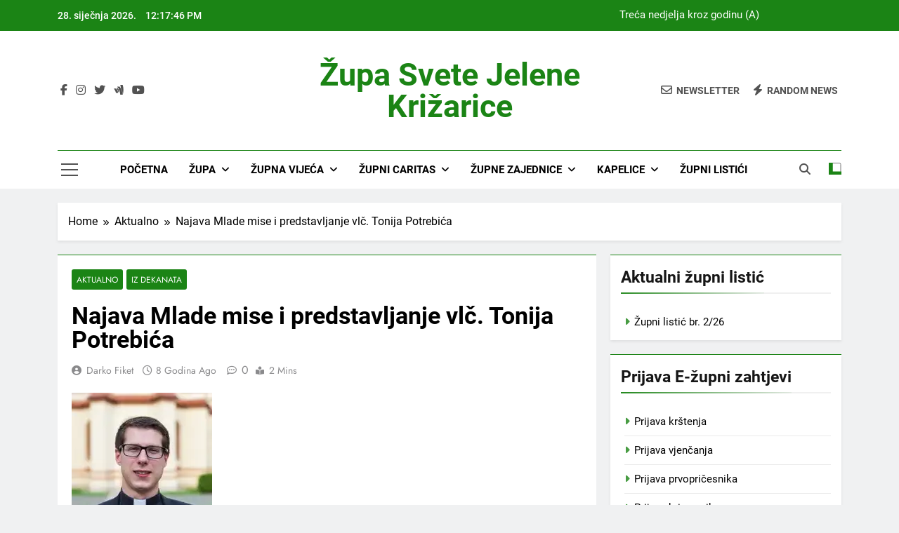

--- FILE ---
content_type: text/html; charset=UTF-8
request_url: https://www.zupa-zabok.org/predstavljanje-mladomisnika-vlc-tonija-potrebica/
body_size: 90309
content:
<!doctype html>
<html lang="hr">
<head>
	<meta charset="UTF-8">
	<meta name="viewport" content="width=device-width, initial-scale=1">
	<link rel="profile" href="https://gmpg.org/xfn/11">
	<title>Najava Mlade mise i predstavljanje vlč. Tonija Potrebića &#8211; Župa svete Jelene Križarice</title>
<meta name='robots' content='max-image-preview:large' />
<link rel="alternate" type="application/rss+xml" title="Župa svete Jelene Križarice &raquo; Kanal" href="https://www.zupa-zabok.org/feed/" />
<link rel="alternate" type="application/rss+xml" title="Župa svete Jelene Križarice &raquo; Kanal komentara" href="https://www.zupa-zabok.org/comments/feed/" />
<link rel="alternate" title="oEmbed (JSON)" type="application/json+oembed" href="https://www.zupa-zabok.org/wp-json/oembed/1.0/embed?url=https%3A%2F%2Fwww.zupa-zabok.org%2Fpredstavljanje-mladomisnika-vlc-tonija-potrebica%2F" />
<link rel="alternate" title="oEmbed (XML)" type="text/xml+oembed" href="https://www.zupa-zabok.org/wp-json/oembed/1.0/embed?url=https%3A%2F%2Fwww.zupa-zabok.org%2Fpredstavljanje-mladomisnika-vlc-tonija-potrebica%2F&#038;format=xml" />
<style id='wp-img-auto-sizes-contain-inline-css'>
img:is([sizes=auto i],[sizes^="auto," i]){contain-intrinsic-size:3000px 1500px}
/*# sourceURL=wp-img-auto-sizes-contain-inline-css */
</style>
<style id='wp-emoji-styles-inline-css'>

	img.wp-smiley, img.emoji {
		display: inline !important;
		border: none !important;
		box-shadow: none !important;
		height: 1em !important;
		width: 1em !important;
		margin: 0 0.07em !important;
		vertical-align: -0.1em !important;
		background: none !important;
		padding: 0 !important;
	}
/*# sourceURL=wp-emoji-styles-inline-css */
</style>
<style id='wp-block-library-inline-css'>
:root{--wp-block-synced-color:#7a00df;--wp-block-synced-color--rgb:122,0,223;--wp-bound-block-color:var(--wp-block-synced-color);--wp-editor-canvas-background:#ddd;--wp-admin-theme-color:#007cba;--wp-admin-theme-color--rgb:0,124,186;--wp-admin-theme-color-darker-10:#006ba1;--wp-admin-theme-color-darker-10--rgb:0,107,160.5;--wp-admin-theme-color-darker-20:#005a87;--wp-admin-theme-color-darker-20--rgb:0,90,135;--wp-admin-border-width-focus:2px}@media (min-resolution:192dpi){:root{--wp-admin-border-width-focus:1.5px}}.wp-element-button{cursor:pointer}:root .has-very-light-gray-background-color{background-color:#eee}:root .has-very-dark-gray-background-color{background-color:#313131}:root .has-very-light-gray-color{color:#eee}:root .has-very-dark-gray-color{color:#313131}:root .has-vivid-green-cyan-to-vivid-cyan-blue-gradient-background{background:linear-gradient(135deg,#00d084,#0693e3)}:root .has-purple-crush-gradient-background{background:linear-gradient(135deg,#34e2e4,#4721fb 50%,#ab1dfe)}:root .has-hazy-dawn-gradient-background{background:linear-gradient(135deg,#faaca8,#dad0ec)}:root .has-subdued-olive-gradient-background{background:linear-gradient(135deg,#fafae1,#67a671)}:root .has-atomic-cream-gradient-background{background:linear-gradient(135deg,#fdd79a,#004a59)}:root .has-nightshade-gradient-background{background:linear-gradient(135deg,#330968,#31cdcf)}:root .has-midnight-gradient-background{background:linear-gradient(135deg,#020381,#2874fc)}:root{--wp--preset--font-size--normal:16px;--wp--preset--font-size--huge:42px}.has-regular-font-size{font-size:1em}.has-larger-font-size{font-size:2.625em}.has-normal-font-size{font-size:var(--wp--preset--font-size--normal)}.has-huge-font-size{font-size:var(--wp--preset--font-size--huge)}.has-text-align-center{text-align:center}.has-text-align-left{text-align:left}.has-text-align-right{text-align:right}.has-fit-text{white-space:nowrap!important}#end-resizable-editor-section{display:none}.aligncenter{clear:both}.items-justified-left{justify-content:flex-start}.items-justified-center{justify-content:center}.items-justified-right{justify-content:flex-end}.items-justified-space-between{justify-content:space-between}.screen-reader-text{border:0;clip-path:inset(50%);height:1px;margin:-1px;overflow:hidden;padding:0;position:absolute;width:1px;word-wrap:normal!important}.screen-reader-text:focus{background-color:#ddd;clip-path:none;color:#444;display:block;font-size:1em;height:auto;left:5px;line-height:normal;padding:15px 23px 14px;text-decoration:none;top:5px;width:auto;z-index:100000}html :where(.has-border-color){border-style:solid}html :where([style*=border-top-color]){border-top-style:solid}html :where([style*=border-right-color]){border-right-style:solid}html :where([style*=border-bottom-color]){border-bottom-style:solid}html :where([style*=border-left-color]){border-left-style:solid}html :where([style*=border-width]){border-style:solid}html :where([style*=border-top-width]){border-top-style:solid}html :where([style*=border-right-width]){border-right-style:solid}html :where([style*=border-bottom-width]){border-bottom-style:solid}html :where([style*=border-left-width]){border-left-style:solid}html :where(img[class*=wp-image-]){height:auto;max-width:100%}:where(figure){margin:0 0 1em}html :where(.is-position-sticky){--wp-admin--admin-bar--position-offset:var(--wp-admin--admin-bar--height,0px)}@media screen and (max-width:600px){html :where(.is-position-sticky){--wp-admin--admin-bar--position-offset:0px}}

/*# sourceURL=wp-block-library-inline-css */
</style><style id='global-styles-inline-css'>
:root{--wp--preset--aspect-ratio--square: 1;--wp--preset--aspect-ratio--4-3: 4/3;--wp--preset--aspect-ratio--3-4: 3/4;--wp--preset--aspect-ratio--3-2: 3/2;--wp--preset--aspect-ratio--2-3: 2/3;--wp--preset--aspect-ratio--16-9: 16/9;--wp--preset--aspect-ratio--9-16: 9/16;--wp--preset--color--black: #000000;--wp--preset--color--cyan-bluish-gray: #abb8c3;--wp--preset--color--white: #ffffff;--wp--preset--color--pale-pink: #f78da7;--wp--preset--color--vivid-red: #cf2e2e;--wp--preset--color--luminous-vivid-orange: #ff6900;--wp--preset--color--luminous-vivid-amber: #fcb900;--wp--preset--color--light-green-cyan: #7bdcb5;--wp--preset--color--vivid-green-cyan: #00d084;--wp--preset--color--pale-cyan-blue: #8ed1fc;--wp--preset--color--vivid-cyan-blue: #0693e3;--wp--preset--color--vivid-purple: #9b51e0;--wp--preset--gradient--vivid-cyan-blue-to-vivid-purple: linear-gradient(135deg,rgb(6,147,227) 0%,rgb(155,81,224) 100%);--wp--preset--gradient--light-green-cyan-to-vivid-green-cyan: linear-gradient(135deg,rgb(122,220,180) 0%,rgb(0,208,130) 100%);--wp--preset--gradient--luminous-vivid-amber-to-luminous-vivid-orange: linear-gradient(135deg,rgb(252,185,0) 0%,rgb(255,105,0) 100%);--wp--preset--gradient--luminous-vivid-orange-to-vivid-red: linear-gradient(135deg,rgb(255,105,0) 0%,rgb(207,46,46) 100%);--wp--preset--gradient--very-light-gray-to-cyan-bluish-gray: linear-gradient(135deg,rgb(238,238,238) 0%,rgb(169,184,195) 100%);--wp--preset--gradient--cool-to-warm-spectrum: linear-gradient(135deg,rgb(74,234,220) 0%,rgb(151,120,209) 20%,rgb(207,42,186) 40%,rgb(238,44,130) 60%,rgb(251,105,98) 80%,rgb(254,248,76) 100%);--wp--preset--gradient--blush-light-purple: linear-gradient(135deg,rgb(255,206,236) 0%,rgb(152,150,240) 100%);--wp--preset--gradient--blush-bordeaux: linear-gradient(135deg,rgb(254,205,165) 0%,rgb(254,45,45) 50%,rgb(107,0,62) 100%);--wp--preset--gradient--luminous-dusk: linear-gradient(135deg,rgb(255,203,112) 0%,rgb(199,81,192) 50%,rgb(65,88,208) 100%);--wp--preset--gradient--pale-ocean: linear-gradient(135deg,rgb(255,245,203) 0%,rgb(182,227,212) 50%,rgb(51,167,181) 100%);--wp--preset--gradient--electric-grass: linear-gradient(135deg,rgb(202,248,128) 0%,rgb(113,206,126) 100%);--wp--preset--gradient--midnight: linear-gradient(135deg,rgb(2,3,129) 0%,rgb(40,116,252) 100%);--wp--preset--font-size--small: 13px;--wp--preset--font-size--medium: 20px;--wp--preset--font-size--large: 36px;--wp--preset--font-size--x-large: 42px;--wp--preset--spacing--20: 0.44rem;--wp--preset--spacing--30: 0.67rem;--wp--preset--spacing--40: 1rem;--wp--preset--spacing--50: 1.5rem;--wp--preset--spacing--60: 2.25rem;--wp--preset--spacing--70: 3.38rem;--wp--preset--spacing--80: 5.06rem;--wp--preset--shadow--natural: 6px 6px 9px rgba(0, 0, 0, 0.2);--wp--preset--shadow--deep: 12px 12px 50px rgba(0, 0, 0, 0.4);--wp--preset--shadow--sharp: 6px 6px 0px rgba(0, 0, 0, 0.2);--wp--preset--shadow--outlined: 6px 6px 0px -3px rgb(255, 255, 255), 6px 6px rgb(0, 0, 0);--wp--preset--shadow--crisp: 6px 6px 0px rgb(0, 0, 0);}:where(.is-layout-flex){gap: 0.5em;}:where(.is-layout-grid){gap: 0.5em;}body .is-layout-flex{display: flex;}.is-layout-flex{flex-wrap: wrap;align-items: center;}.is-layout-flex > :is(*, div){margin: 0;}body .is-layout-grid{display: grid;}.is-layout-grid > :is(*, div){margin: 0;}:where(.wp-block-columns.is-layout-flex){gap: 2em;}:where(.wp-block-columns.is-layout-grid){gap: 2em;}:where(.wp-block-post-template.is-layout-flex){gap: 1.25em;}:where(.wp-block-post-template.is-layout-grid){gap: 1.25em;}.has-black-color{color: var(--wp--preset--color--black) !important;}.has-cyan-bluish-gray-color{color: var(--wp--preset--color--cyan-bluish-gray) !important;}.has-white-color{color: var(--wp--preset--color--white) !important;}.has-pale-pink-color{color: var(--wp--preset--color--pale-pink) !important;}.has-vivid-red-color{color: var(--wp--preset--color--vivid-red) !important;}.has-luminous-vivid-orange-color{color: var(--wp--preset--color--luminous-vivid-orange) !important;}.has-luminous-vivid-amber-color{color: var(--wp--preset--color--luminous-vivid-amber) !important;}.has-light-green-cyan-color{color: var(--wp--preset--color--light-green-cyan) !important;}.has-vivid-green-cyan-color{color: var(--wp--preset--color--vivid-green-cyan) !important;}.has-pale-cyan-blue-color{color: var(--wp--preset--color--pale-cyan-blue) !important;}.has-vivid-cyan-blue-color{color: var(--wp--preset--color--vivid-cyan-blue) !important;}.has-vivid-purple-color{color: var(--wp--preset--color--vivid-purple) !important;}.has-black-background-color{background-color: var(--wp--preset--color--black) !important;}.has-cyan-bluish-gray-background-color{background-color: var(--wp--preset--color--cyan-bluish-gray) !important;}.has-white-background-color{background-color: var(--wp--preset--color--white) !important;}.has-pale-pink-background-color{background-color: var(--wp--preset--color--pale-pink) !important;}.has-vivid-red-background-color{background-color: var(--wp--preset--color--vivid-red) !important;}.has-luminous-vivid-orange-background-color{background-color: var(--wp--preset--color--luminous-vivid-orange) !important;}.has-luminous-vivid-amber-background-color{background-color: var(--wp--preset--color--luminous-vivid-amber) !important;}.has-light-green-cyan-background-color{background-color: var(--wp--preset--color--light-green-cyan) !important;}.has-vivid-green-cyan-background-color{background-color: var(--wp--preset--color--vivid-green-cyan) !important;}.has-pale-cyan-blue-background-color{background-color: var(--wp--preset--color--pale-cyan-blue) !important;}.has-vivid-cyan-blue-background-color{background-color: var(--wp--preset--color--vivid-cyan-blue) !important;}.has-vivid-purple-background-color{background-color: var(--wp--preset--color--vivid-purple) !important;}.has-black-border-color{border-color: var(--wp--preset--color--black) !important;}.has-cyan-bluish-gray-border-color{border-color: var(--wp--preset--color--cyan-bluish-gray) !important;}.has-white-border-color{border-color: var(--wp--preset--color--white) !important;}.has-pale-pink-border-color{border-color: var(--wp--preset--color--pale-pink) !important;}.has-vivid-red-border-color{border-color: var(--wp--preset--color--vivid-red) !important;}.has-luminous-vivid-orange-border-color{border-color: var(--wp--preset--color--luminous-vivid-orange) !important;}.has-luminous-vivid-amber-border-color{border-color: var(--wp--preset--color--luminous-vivid-amber) !important;}.has-light-green-cyan-border-color{border-color: var(--wp--preset--color--light-green-cyan) !important;}.has-vivid-green-cyan-border-color{border-color: var(--wp--preset--color--vivid-green-cyan) !important;}.has-pale-cyan-blue-border-color{border-color: var(--wp--preset--color--pale-cyan-blue) !important;}.has-vivid-cyan-blue-border-color{border-color: var(--wp--preset--color--vivid-cyan-blue) !important;}.has-vivid-purple-border-color{border-color: var(--wp--preset--color--vivid-purple) !important;}.has-vivid-cyan-blue-to-vivid-purple-gradient-background{background: var(--wp--preset--gradient--vivid-cyan-blue-to-vivid-purple) !important;}.has-light-green-cyan-to-vivid-green-cyan-gradient-background{background: var(--wp--preset--gradient--light-green-cyan-to-vivid-green-cyan) !important;}.has-luminous-vivid-amber-to-luminous-vivid-orange-gradient-background{background: var(--wp--preset--gradient--luminous-vivid-amber-to-luminous-vivid-orange) !important;}.has-luminous-vivid-orange-to-vivid-red-gradient-background{background: var(--wp--preset--gradient--luminous-vivid-orange-to-vivid-red) !important;}.has-very-light-gray-to-cyan-bluish-gray-gradient-background{background: var(--wp--preset--gradient--very-light-gray-to-cyan-bluish-gray) !important;}.has-cool-to-warm-spectrum-gradient-background{background: var(--wp--preset--gradient--cool-to-warm-spectrum) !important;}.has-blush-light-purple-gradient-background{background: var(--wp--preset--gradient--blush-light-purple) !important;}.has-blush-bordeaux-gradient-background{background: var(--wp--preset--gradient--blush-bordeaux) !important;}.has-luminous-dusk-gradient-background{background: var(--wp--preset--gradient--luminous-dusk) !important;}.has-pale-ocean-gradient-background{background: var(--wp--preset--gradient--pale-ocean) !important;}.has-electric-grass-gradient-background{background: var(--wp--preset--gradient--electric-grass) !important;}.has-midnight-gradient-background{background: var(--wp--preset--gradient--midnight) !important;}.has-small-font-size{font-size: var(--wp--preset--font-size--small) !important;}.has-medium-font-size{font-size: var(--wp--preset--font-size--medium) !important;}.has-large-font-size{font-size: var(--wp--preset--font-size--large) !important;}.has-x-large-font-size{font-size: var(--wp--preset--font-size--x-large) !important;}
/*# sourceURL=global-styles-inline-css */
</style>

<style id='classic-theme-styles-inline-css'>
/*! This file is auto-generated */
.wp-block-button__link{color:#fff;background-color:#32373c;border-radius:9999px;box-shadow:none;text-decoration:none;padding:calc(.667em + 2px) calc(1.333em + 2px);font-size:1.125em}.wp-block-file__button{background:#32373c;color:#fff;text-decoration:none}
/*# sourceURL=/wp-includes/css/classic-themes.min.css */
</style>
<link rel='stylesheet' id='aps-animate-css-css' href='https://www.zupa-zabok.org/wp-content/plugins/accesspress-social-icons/css/animate.css?ver=1.8.5' media='all' />
<link rel='stylesheet' id='aps-frontend-css-css' href='https://www.zupa-zabok.org/wp-content/plugins/accesspress-social-icons/css/frontend.css?ver=1.8.5' media='all' />
<link rel='stylesheet' id='fontawesome-css' href='https://www.zupa-zabok.org/wp-content/themes/newsmatic/assets/lib/fontawesome/css/all.min.css?ver=5.15.3' media='all' />
<link rel='stylesheet' id='fontawesome-6-css' href='https://www.zupa-zabok.org/wp-content/themes/newsmatic/assets/lib/fontawesome-6/css/all.min.css?ver=6.5.1' media='all' />
<link rel='stylesheet' id='slick-css' href='https://www.zupa-zabok.org/wp-content/themes/newsmatic/assets/lib/slick/slick.css?ver=1.8.1' media='all' />
<link rel='stylesheet' id='newsmatic-typo-fonts-css' href='https://www.zupa-zabok.org/wp-content/fonts/4a89cdf20e3d8cfd892eaecfd66222a5.css' media='all' />
<link rel='stylesheet' id='newsmatic-style-css' href='https://www.zupa-zabok.org/wp-content/themes/newsmatic/style.css?ver=1.3.18' media='all' />
<style id='newsmatic-style-inline-css'>
body.newsmatic_font_typography{ --newsmatic-global-preset-color-1: #64748b;}
 body.newsmatic_font_typography{ --newsmatic-global-preset-color-2: #27272a;}
 body.newsmatic_font_typography{ --newsmatic-global-preset-color-3: #ef4444;}
 body.newsmatic_font_typography{ --newsmatic-global-preset-color-4: #eab308;}
 body.newsmatic_font_typography{ --newsmatic-global-preset-color-5: #84cc16;}
 body.newsmatic_font_typography{ --newsmatic-global-preset-color-6: #22c55e;}
 body.newsmatic_font_typography{ --newsmatic-global-preset-color-7: #06b6d4;}
 body.newsmatic_font_typography{ --newsmatic-global-preset-color-8: #0284c7;}
 body.newsmatic_font_typography{ --newsmatic-global-preset-color-9: #6366f1;}
 body.newsmatic_font_typography{ --newsmatic-global-preset-color-10: #84cc16;}
 body.newsmatic_font_typography{ --newsmatic-global-preset-color-11: #a855f7;}
 body.newsmatic_font_typography{ --newsmatic-global-preset-color-12: #f43f5e;}
 body.newsmatic_font_typography{ --newsmatic-global-preset-gradient-color-1: linear-gradient( 135deg, #485563 10%, #29323c 100%);}
 body.newsmatic_font_typography{ --newsmatic-global-preset-gradient-color-2: linear-gradient( 135deg, #FF512F 10%, #F09819 100%);}
 body.newsmatic_font_typography{ --newsmatic-global-preset-gradient-color-3: linear-gradient( 135deg, #00416A 10%, #E4E5E6 100%);}
 body.newsmatic_font_typography{ --newsmatic-global-preset-gradient-color-4: linear-gradient( 135deg, #CE9FFC 10%, #7367F0 100%);}
 body.newsmatic_font_typography{ --newsmatic-global-preset-gradient-color-5: linear-gradient( 135deg, #90F7EC 10%, #32CCBC 100%);}
 body.newsmatic_font_typography{ --newsmatic-global-preset-gradient-color-6: linear-gradient( 135deg, #81FBB8 10%, #28C76F 100%);}
 body.newsmatic_font_typography{ --newsmatic-global-preset-gradient-color-7: linear-gradient( 135deg, #EB3349 10%, #F45C43 100%);}
 body.newsmatic_font_typography{ --newsmatic-global-preset-gradient-color-8: linear-gradient( 135deg, #FFF720 10%, #3CD500 100%);}
 body.newsmatic_font_typography{ --newsmatic-global-preset-gradient-color-9: linear-gradient( 135deg, #FF96F9 10%, #C32BAC 100%);}
 body.newsmatic_font_typography{ --newsmatic-global-preset-gradient-color-10: linear-gradient( 135deg, #69FF97 10%, #00E4FF 100%);}
 body.newsmatic_font_typography{ --newsmatic-global-preset-gradient-color-11: linear-gradient( 135deg, #3C8CE7 10%, #00EAFF 100%);}
 body.newsmatic_font_typography{ --newsmatic-global-preset-gradient-color-12: linear-gradient( 135deg, #FF7AF5 10%, #513162 100%);}
 body.newsmatic_font_typography{ --theme-block-top-border-color: #1b8415;}
.newsmatic_font_typography { --header-padding: 35px;} .newsmatic_font_typography { --header-padding-tablet: 30px;} .newsmatic_font_typography { --header-padding-smartphone: 30px;}.newsmatic_main_body .site-header.layout--default .top-header{ background: #1b8415}.newsmatic_font_typography .header-custom-button{ background: linear-gradient(135deg,rgb(178,7,29) 0%,rgb(1,1,1) 100%)}.newsmatic_font_typography .header-custom-button:hover{ background: #b2071d}.newsmatic_font_typography { --site-title-family : Roboto; }
.newsmatic_font_typography { --site-title-weight : 700; }
.newsmatic_font_typography { --site-title-texttransform : capitalize; }
.newsmatic_font_typography { --site-title-textdecoration : none; }
.newsmatic_font_typography { --site-title-size : 45px; }
.newsmatic_font_typography { --site-title-size-tab : 43px; }
.newsmatic_font_typography { --site-title-size-mobile : 40px; }
.newsmatic_font_typography { --site-title-lineheight : 45px; }
.newsmatic_font_typography { --site-title-lineheight-tab : 42px; }
.newsmatic_font_typography { --site-title-lineheight-mobile : 40px; }
.newsmatic_font_typography { --site-title-letterspacing : 0px; }
.newsmatic_font_typography { --site-title-letterspacing-tab : 0px; }
.newsmatic_font_typography { --site-title-letterspacing-mobile : 0px; }
.newsmatic_font_typography { --site-tagline-family : Roboto; }
.newsmatic_font_typography { --site-tagline-weight : 400; }
.newsmatic_font_typography { --site-tagline-texttransform : capitalize; }
.newsmatic_font_typography { --site-tagline-textdecoration : none; }
.newsmatic_font_typography { --site-tagline-size : 16px; }
.newsmatic_font_typography { --site-tagline-size-tab : 16px; }
.newsmatic_font_typography { --site-tagline-size-mobile : 16px; }
.newsmatic_font_typography { --site-tagline-lineheight : 26px; }
.newsmatic_font_typography { --site-tagline-lineheight-tab : 26px; }
.newsmatic_font_typography { --site-tagline-lineheight-mobile : 16px; }
.newsmatic_font_typography { --site-tagline-letterspacing : 0px; }
.newsmatic_font_typography { --site-tagline-letterspacing-tab : 0px; }
.newsmatic_font_typography { --site-tagline-letterspacing-mobile : 0px; }
body .site-branding img.custom-logo{ width: 230px; }@media(max-width: 940px) { body .site-branding img.custom-logo{ width: 200px; } }
@media(max-width: 610px) { body .site-branding img.custom-logo{ width: 200px; } }
.newsmatic_font_typography  { --sidebar-toggle-color: #525252;}.newsmatic_font_typography  { --sidebar-toggle-color-hover : #1B8415; }.newsmatic_font_typography  { --search-color: #525252;}.newsmatic_font_typography  { --search-color-hover : #1B8415; }.newsmatic_main_body { --site-bk-color: #F0F1F2}.newsmatic_font_typography  { --move-to-top-background-color: #1B8415;}.newsmatic_font_typography  { --move-to-top-background-color-hover : #1B8415; }.newsmatic_font_typography  { --move-to-top-color: #fff;}.newsmatic_font_typography  { --move-to-top-color-hover : #fff; }@media(max-width: 610px) { .ads-banner{ display : block;} }@media(max-width: 610px) { body #newsmatic-scroll-to-top.show{ display : none;} }body .site-header.layout--default .menu-section .row{ border-top: 1px solid #1B8415;}body .site-footer.dark_bk{ border-top: 5px solid #1B8415;}.newsmatic_font_typography  { --custom-btn-color: #ffffff;}.newsmatic_font_typography  { --custom-btn-color-hover : #ffffff; } body.newsmatic_main_body{ --theme-color-red: #1B8415;} body.newsmatic_dark_mode{ --theme-color-red: #1B8415;}body .post-categories .cat-item.cat-1 { background-color : #1B8415} body .newsmatic-category-no-bk .post-categories .cat-item.cat-1 a  { color : #1B8415} body.single .post-categories .cat-item.cat-1 { background-color : #1B8415} body .post-categories .cat-item.cat-31 { background-color : #1B8415} body .newsmatic-category-no-bk .post-categories .cat-item.cat-31 a  { color : #1B8415} body.single .post-categories .cat-item.cat-31 { background-color : #1B8415} body .post-categories .cat-item.cat-24 { background-color : #1B8415} body .newsmatic-category-no-bk .post-categories .cat-item.cat-24 a  { color : #1B8415} body.single .post-categories .cat-item.cat-24 { background-color : #1B8415} body .post-categories .cat-item.cat-38 { background-color : #1B8415} body .newsmatic-category-no-bk .post-categories .cat-item.cat-38 a  { color : #1B8415} body.single .post-categories .cat-item.cat-38 { background-color : #1B8415} body .post-categories .cat-item.cat-939 { background-color : #1B8415} body .newsmatic-category-no-bk .post-categories .cat-item.cat-939 a  { color : #1B8415} body.single .post-categories .cat-item.cat-939 { background-color : #1B8415}  #main-banner-section .main-banner-slider figure.post-thumb { border-radius: 0px; } #main-banner-section .main-banner-slider .post-element{ border-radius: 0px;}
 @media (max-width: 769px){ #main-banner-section .main-banner-slider figure.post-thumb { border-radius: 0px; } #main-banner-section .main-banner-slider .post-element { border-radius: 0px; } }
 @media (max-width: 548px){ #main-banner-section .main-banner-slider figure.post-thumb  { border-radius: 0px; } #main-banner-section .main-banner-slider .post-element { border-radius: 0px; } }
 #main-banner-section .main-banner-trailing-posts figure.post-thumb, #main-banner-section .banner-trailing-posts figure.post-thumb { border-radius: 0px } #main-banner-section .banner-trailing-posts .post-element { border-radius: 0px;}
 @media (max-width: 769px){ #main-banner-section .main-banner-trailing-posts figure.post-thumb,
				#main-banner-section .banner-trailing-posts figure.post-thumb { border-radius: 0px } #main-banner-section .banner-trailing-posts .post-element { border-radius: 0px;} }
 @media (max-width: 548px){ #main-banner-section .main-banner-trailing-posts figure.post-thumb,
				#main-banner-section .banner-trailing-posts figure.post-thumb  { border-radius: 0px  } #main-banner-section .banner-trailing-posts .post-element { border-radius: 0px;} }
 main.site-main .primary-content article figure.post-thumb-wrap { padding-bottom: calc( 0.25 * 100% ) }
 @media (max-width: 769px){ main.site-main .primary-content article figure.post-thumb-wrap { padding-bottom: calc( 0.4 * 100% ) } }
 @media (max-width: 548px){ main.site-main .primary-content article figure.post-thumb-wrap { padding-bottom: calc( 0.4 * 100% ) } }
 main.site-main .primary-content article figure.post-thumb-wrap { border-radius: 0px}
 @media (max-width: 769px){ main.site-main .primary-content article figure.post-thumb-wrap { border-radius: 0px } }
 @media (max-width: 548px){ main.site-main .primary-content article figure.post-thumb-wrap { border-radius: 0px  } }
/*# sourceURL=newsmatic-style-inline-css */
</style>
<link rel='stylesheet' id='newsmatic-main-style-css' href='https://www.zupa-zabok.org/wp-content/themes/newsmatic/assets/css/main.css?ver=1.3.18' media='all' />
<link rel='stylesheet' id='newsmatic-loader-style-css' href='https://www.zupa-zabok.org/wp-content/themes/newsmatic/assets/css/loader.css?ver=1.3.18' media='all' />
<link rel='stylesheet' id='newsmatic-responsive-style-css' href='https://www.zupa-zabok.org/wp-content/themes/newsmatic/assets/css/responsive.css?ver=1.3.18' media='all' />
<link rel='stylesheet' id='wp-social-sharing-css' href='https://www.zupa-zabok.org/wp-content/plugins/wp-social-sharing/static/socialshare.css?ver=1.6' media='all' />
<script async src="https://www.zupa-zabok.org/wp-content/plugins/burst-statistics/helpers/timeme/timeme.min.js?ver=1761178557" id="burst-timeme-js"></script>
<script src="https://www.zupa-zabok.org/wp-includes/js/dist/hooks.min.js?ver=dd5603f07f9220ed27f1" id="wp-hooks-js"></script>
<script src="https://www.zupa-zabok.org/wp-includes/js/dist/i18n.min.js?ver=c26c3dc7bed366793375" id="wp-i18n-js"></script>
<script id="wp-i18n-js-after">
wp.i18n.setLocaleData( { 'text direction\u0004ltr': [ 'ltr' ] } );
//# sourceURL=wp-i18n-js-after
</script>
<script src="https://www.zupa-zabok.org/wp-includes/js/dist/url.min.js?ver=9e178c9516d1222dc834" id="wp-url-js"></script>
<script id="wp-api-fetch-js-translations">
( function( domain, translations ) {
	var localeData = translations.locale_data[ domain ] || translations.locale_data.messages;
	localeData[""].domain = domain;
	wp.i18n.setLocaleData( localeData, domain );
} )( "default", {"translation-revision-date":"2026-01-06 08:46:03+0000","generator":"GlotPress\/4.0.3","domain":"messages","locale_data":{"messages":{"":{"domain":"messages","plural-forms":"nplurals=3; plural=(n % 10 == 1 && n % 100 != 11) ? 0 : ((n % 10 >= 2 && n % 10 <= 4 && (n % 100 < 12 || n % 100 > 14)) ? 1 : 2);","lang":"hr"},"Could not get a valid response from the server.":["Nije mogu\u0107e dobiti valjan odgovor od poslu\u017eitelja."],"Unable to connect. Please check your Internet connection.":["Nije mogu\u0107e povezivanje. Provjerite internetsku vezu."],"Media upload failed. If this is a photo or a large image, please scale it down and try again.":["Prijenos medija nije uspio. Ako je ovo fotografija ili velika slika, smanjite dimenzije i poku\u0161ajte ponovno."],"The response is not a valid JSON response.":["Odgovor nije ispravni JSON odgovor."]}},"comment":{"reference":"wp-includes\/js\/dist\/api-fetch.js"}} );
//# sourceURL=wp-api-fetch-js-translations
</script>
<script src="https://www.zupa-zabok.org/wp-includes/js/dist/api-fetch.min.js?ver=3a4d9af2b423048b0dee" id="wp-api-fetch-js"></script>
<script id="wp-api-fetch-js-after">
wp.apiFetch.use( wp.apiFetch.createRootURLMiddleware( "https://www.zupa-zabok.org/wp-json/" ) );
wp.apiFetch.nonceMiddleware = wp.apiFetch.createNonceMiddleware( "6c955e8d2b" );
wp.apiFetch.use( wp.apiFetch.nonceMiddleware );
wp.apiFetch.use( wp.apiFetch.mediaUploadMiddleware );
wp.apiFetch.nonceEndpoint = "https://www.zupa-zabok.org/wp-admin/admin-ajax.php?action=rest-nonce";
//# sourceURL=wp-api-fetch-js-after
</script>
<script id="burst-js-extra">
var burst = {"tracking":{"isInitialHit":true,"lastUpdateTimestamp":0,"beacon_url":"https://www.zupa-zabok.org/wp-content/plugins/burst-statistics/endpoint.php","ajaxUrl":"https://www.zupa-zabok.org/wp-admin/admin-ajax.php"},"options":{"cookieless":0,"pageUrl":"https://www.zupa-zabok.org/predstavljanje-mladomisnika-vlc-tonija-potrebica/","beacon_enabled":0,"do_not_track":0,"enable_turbo_mode":0,"track_url_change":0,"cookie_retention_days":30,"debug":0},"goals":{"completed":[],"scriptUrl":"https://www.zupa-zabok.org/wp-content/plugins/burst-statistics//assets/js/build/burst-goals.js?v=1761178557","active":[]},"cache":{"uid":null,"fingerprint":null,"isUserAgent":null,"isDoNotTrack":null,"useCookies":null}};
//# sourceURL=burst-js-extra
</script>
<script async src="https://www.zupa-zabok.org/wp-content/plugins/burst-statistics/assets/js/build/burst.min.js?ver=1761178557" id="burst-js"></script>
<script src="https://www.zupa-zabok.org/wp-includes/js/jquery/jquery.min.js?ver=3.7.1" id="jquery-core-js"></script>
<script src="https://www.zupa-zabok.org/wp-includes/js/jquery/jquery-migrate.min.js?ver=3.4.1" id="jquery-migrate-js"></script>
<script src="https://www.zupa-zabok.org/wp-content/plugins/accesspress-social-icons/js/frontend.js?ver=1.8.5" id="aps-frontend-js-js"></script>
<script src="http://www.zupa-zabok.org/wp-content/plugins/useful-banner-manager/scripts.js?ver=6.9" id="ubm-scripts-js"></script>
<link rel="https://api.w.org/" href="https://www.zupa-zabok.org/wp-json/" /><link rel="alternate" title="JSON" type="application/json" href="https://www.zupa-zabok.org/wp-json/wp/v2/posts/16024" /><link rel="EditURI" type="application/rsd+xml" title="RSD" href="https://www.zupa-zabok.org/xmlrpc.php?rsd" />
<meta name="generator" content="WordPress 6.9" />
<link rel="canonical" href="https://www.zupa-zabok.org/predstavljanje-mladomisnika-vlc-tonija-potrebica/" />
<link rel='shortlink' href='https://www.zupa-zabok.org/?p=16024' />
<script src="https://www.zupa-zabok.org/wp-includes/js/tw-sack.min.js?ver=1.6.1" id="sack-js"></script>
	<script type="text/javascript">
		//<![CDATA[
				function alo_em_pubblic_form ()
		{

			var alo_cf_array = new Array();
									document.alo_easymail_widget_form.submit.value="sending...";
			document.alo_easymail_widget_form.submit.disabled = true;
			document.getElementById('alo_em_widget_loading').style.display = "inline";
			document.getElementById('alo_easymail_widget_feedback').innerHTML = "";

			var alo_em_sack = new sack("https://www.zupa-zabok.org/wp-admin/admin-ajax.php" );

			alo_em_sack.execute = 1;
			alo_em_sack.method = 'POST';
			alo_em_sack.setVar( "action", "alo_em_pubblic_form_check" );
						alo_em_sack.setVar( "alo_em_opt_name", document.alo_easymail_widget_form.alo_em_opt_name.value );
						alo_em_sack.setVar( "alo_em_opt_email", document.alo_easymail_widget_form.alo_em_opt_email.value );

			alo_em_sack.setVar( "alo_em_privacy_agree", ( document.getElementById('alo_em_privacy_agree').checked ? 1 : 0 ) );

						alo_em_sack.setVar( "alo_easymail_txt_generic_error", 'Error during operation.' );
			alo_em_sack.setVar( "alo_em_error_email_incorrect", "The e-mail address is not correct");
			alo_em_sack.setVar( "alo_em_error_name_empty", "The name field is empty");
			alo_em_sack.setVar( "alo_em_error_privacy_empty", "The Pravila privatnosti field is empty");
						alo_em_sack.setVar( "alo_em_error_email_added", "Warning: this email address has already been subscribed, but not activated. We are now sending another activation email");
			alo_em_sack.setVar( "alo_em_error_email_activated", "Warning: this email address has already been subscribed");
			alo_em_sack.setVar( "alo_em_error_on_sending", "Error during sending: please try again");
			alo_em_sack.setVar( "alo_em_txt_ok", "Subscription successful. You will receive an e-mail with a link. You have to click on the link to activate your subscription.");
			alo_em_sack.setVar( "alo_em_txt_subscribe", "Subscribe");
			alo_em_sack.setVar( "alo_em_lang_code", "");

			var cbs = document.getElementById('alo_easymail_widget_form').getElementsByTagName('input');
			var length = cbs.length;
			var lists = "";
			for (var i=0; i < length; i++) {
				if (cbs[i].name == 'alo_em_form_lists' +'[]' && cbs[i].type == 'checkbox') {
					if ( cbs[i].checked ) lists += cbs[i].value + ",";
				}
			}
			alo_em_sack.setVar( "alo_em_form_lists", lists );
			alo_em_sack.setVar( "alo_em_nonce", 'e2eeef5856' );
			alo_em_sack.runAJAX();

			return true;

		}
				//]]>
	</script>
	<!-- Metadata generated with the Open Graph Protocol Framework plugin 2.1.0 - https://wordpress.org/plugins/open-graph-protocol-framework/ - https://www.itthinx.com/plugins/open-graph-protocol/ --><meta property="og:title" content="Najava Mlade mise i predstavljanje vlč. Tonija Potrebića" />
<meta property="og:locale" content="hr" />
<meta property="og:type" content="article" />
<meta property="og:image" content="https://www.zupa-zabok.org/wp-content/uploads/2018/06/Toni-Potrebić.png" />
<meta property="og:image:url" content="https://www.zupa-zabok.org/wp-content/uploads/2018/06/Toni-Potrebić.png" />
<meta property="og:image:secure_url" content="https://www.zupa-zabok.org/wp-content/uploads/2018/06/Toni-Potrebić.png" />
<meta property="og:image:width" content="200" />
<meta property="og:image:height" content="225" />
<meta property="og:url" content="https://www.zupa-zabok.org/predstavljanje-mladomisnika-vlc-tonija-potrebica/" />
<meta property="og:site_name" content="Župa svete Jelene Križarice" />
<meta property="og:description" content="Mlada misa zasigurno je jedan od najvećih događaja u životu svakog svećenika a ove nedjelje 08. srpnja u župi sv. Nikole&nbsp; biskupa u Krapini Mladu misu će slaviti vlč. Toni Potrebić. Tim se povodom u krapinskoj župi od četvrtka organizira trodnevni program duhovne pripreme, koji počinje svakodnevno u 19.00 u župnoj crkvi. Nedjeljna svečanost počinje &hellip;" />

<style type="text/css"></style>
		<style type="text/css">
							header .site-title a, header .site-title a:after  {
					color: #1B8415;
				}
				header .site-title a:hover {
					color: #1B8415;
				}
								.site-description {
						color: #8f8f8f;
					}
						</style>
		<style>
.synved-social-resolution-single {
display: inline-block;
}
.synved-social-resolution-normal {
display: inline-block;
}
.synved-social-resolution-hidef {
display: none;
}

@media only screen and (min--moz-device-pixel-ratio: 2),
only screen and (-o-min-device-pixel-ratio: 2/1),
only screen and (-webkit-min-device-pixel-ratio: 2),
only screen and (min-device-pixel-ratio: 2),
only screen and (min-resolution: 2dppx),
only screen and (min-resolution: 192dpi) {
	.synved-social-resolution-normal {
	display: none;
	}
	.synved-social-resolution-hidef {
	display: inline-block;
	}
}
</style><link rel="icon" href="https://www.zupa-zabok.org/wp-content/uploads/2016/07/cropped-13626335_1041871635906071_8144652476067568093_n-32x32.jpg" sizes="32x32" />
<link rel="icon" href="https://www.zupa-zabok.org/wp-content/uploads/2016/07/cropped-13626335_1041871635906071_8144652476067568093_n-192x192.jpg" sizes="192x192" />
<link rel="apple-touch-icon" href="https://www.zupa-zabok.org/wp-content/uploads/2016/07/cropped-13626335_1041871635906071_8144652476067568093_n-180x180.jpg" />
<meta name="msapplication-TileImage" content="https://www.zupa-zabok.org/wp-content/uploads/2016/07/cropped-13626335_1041871635906071_8144652476067568093_n-270x270.jpg" />
<link rel='stylesheet' id='mediaelement-css' href='https://www.zupa-zabok.org/wp-includes/js/mediaelement/mediaelementplayer-legacy.min.css?ver=4.2.17' media='all' />
<link rel='stylesheet' id='wp-mediaelement-css' href='https://www.zupa-zabok.org/wp-includes/js/mediaelement/wp-mediaelement.min.css?ver=6.9' media='all' />
</head>

<body class="wp-singular post-template-default single single-post postid-16024 single-format-standard wp-theme-newsmatic newsmatic-title-two newsmatic-image-hover--effect-two site-full-width--layout newsmatic_site_block_border_top right-sidebar newsmatic_main_body newsmatic_font_typography" itemtype='https://schema.org/Blog' itemscope='itemscope' data-burst_id="16024" data-burst_type="post">
<div id="page" class="site">
	<a class="skip-link screen-reader-text" href="#primary">Skip to content</a>
				<div class="newsmatic_ovelay_div"></div>
						
			<header id="masthead" class="site-header layout--default layout--one">
				<div class="top-header"><div class="newsmatic-container"><div class="row">         <div class="top-date-time">
            <span class="date">28. siječnja 2026.</span>
            <span class="time"></span>
         </div>
               <div class="top-ticker-news">
            <ul class="ticker-item-wrap">
                                          <li class="ticker-item"><a href="https://www.zupa-zabok.org/treca-nedjelja-kroz-godinu-a-2/" title="Treća nedjelja kroz godinu (A)">Treća nedjelja kroz godinu (A)</a></h2></li>
                                    </ul>
			</div>
      </div></div></div>        <div class="main-header order--social-logo-buttons">
            <div class="site-branding-section">
                <div class="newsmatic-container">
                    <div class="row">
                                 <div class="social-icons-wrap"><div class="social-icons">					<a class="social-icon" href="https://www.facebook.com/profile.php?id=100064892732006" target="_blank"><i class="fab fa-facebook-f"></i></a>
							<a class="social-icon" href="" target="_blank"><i class="fab fa-instagram"></i></a>
							<a class="social-icon" href="" target="_blank"><i class="fab fa-twitter"></i></a>
							<a class="social-icon" href="" target="_blank"><i class="fab fa-google-wallet"></i></a>
							<a class="social-icon" href="" target="_blank"><i class="fab fa-youtube"></i></a>
		</div></div>
                  <div class="site-branding">
                                        <p class="site-title"><a href="https://www.zupa-zabok.org/" rel="home">Župa svete Jelene Križarice</a></p>
                            </div><!-- .site-branding -->
         <div class="header-right-button-wrap">            <div class="newsletter-element">
                <a href="" data-popup="redirect">
                    <span class="title-icon"><i class="far fa-envelope"></i></span><span class="title-text">Newsletter</span>                </a>
            </div><!-- .newsletter-element -->
                    <div class="random-news-element">
                <a href="https://www.zupa-zabok.org?newsmaticargs=custom&#038;posts=last-seven-days">
                    <span class="title-icon"><i class="fas fa-bolt"></i></span><span class="title-text">Random News</span>                </a>
            </div><!-- .random-news-element -->
        </div><!-- .header-right-button-wrap -->                    </div>
                </div>
            </div>
            <div class="menu-section">
                <div class="newsmatic-container">
                    <div class="row">
                                    <div class="sidebar-toggle-wrap">
                <a class="sidebar-toggle-trigger" href="javascript:void(0);">
                    <div class="newsmatic_sidetoggle_menu_burger">
                      <span></span>
                      <span></span>
                      <span></span>
                  </div>
                </a>
                <div class="sidebar-toggle hide">
                <span class="sidebar-toggle-close"><i class="fas fa-times"></i></span>
                  <div class="newsmatic-container">
                    <div class="row">
                                          </div>
                  </div>
                </div>
            </div>
                 <nav id="site-navigation" class="main-navigation hover-effect--none">
            <button class="menu-toggle" aria-controls="primary-menu" aria-expanded="false">
                <div id="newsmatic_menu_burger">
                    <span></span>
                    <span></span>
                    <span></span>
                </div>
                <span class="menu_txt">Menu</span></button>
            <div class="menu-glavni-izbornik-container"><ul id="header-menu" class="menu"><li id="menu-item-463" class="menu-item menu-item-type-custom menu-item-object-custom menu-item-home menu-item-463"><a href="http://www.zupa-zabok.org/">Početna</a></li>
<li id="menu-item-466" class="menu-item menu-item-type-post_type menu-item-object-page menu-item-has-children menu-item-466"><a href="https://www.zupa-zabok.org/zupa/">Župa</a>
<ul class="sub-menu">
	<li id="menu-item-476" class="menu-item menu-item-type-post_type menu-item-object-page menu-item-476"><a href="https://www.zupa-zabok.org/zupa/uvodnik-zupnik/">Riječ župnika</a></li>
	<li id="menu-item-475" class="menu-item menu-item-type-post_type menu-item-object-page menu-item-475"><a href="https://www.zupa-zabok.org/zupa/o-nama/">Povijest župe</a></li>
	<li id="menu-item-469" class="menu-item menu-item-type-post_type menu-item-object-page menu-item-469"><a href="https://www.zupa-zabok.org/zupa/zivotopis-sv-jelene-krizarice/">Životopis sv. Jelene Križarice</a></li>
	<li id="menu-item-470" class="menu-item menu-item-type-post_type menu-item-object-page menu-item-470"><a href="https://www.zupa-zabok.org/zupa/zupnici-kroz-povijest/">Župnici kroz povijest</a></li>
	<li id="menu-item-491" class="menu-item menu-item-type-post_type menu-item-object-page menu-item-has-children menu-item-491"><a href="https://www.zupa-zabok.org/zupa/domaci-sinovi-svecenici/">Domaći sinovi svećenici</a>
	<ul class="sub-menu">
		<li id="menu-item-492" class="menu-item menu-item-type-post_type menu-item-object-page menu-item-492"><a href="https://www.zupa-zabok.org/zupa/domaci-sinovi-svecenici/vlc-blaz-bartol-2/">Vlč. Blaž Bartol</a></li>
		<li id="menu-item-495" class="menu-item menu-item-type-post_type menu-item-object-page menu-item-495"><a href="https://www.zupa-zabok.org/zupa/domaci-sinovi-svecenici/vlc-stjepan-loncar/">Vlč. Stjepan Lončar</a></li>
		<li id="menu-item-494" class="menu-item menu-item-type-post_type menu-item-object-page menu-item-494"><a href="https://www.zupa-zabok.org/zupa/domaci-sinovi-svecenici/vlc-robert-sreter/">Vlč. Robert Šreter</a></li>
		<li id="menu-item-493" class="menu-item menu-item-type-post_type menu-item-object-page menu-item-493"><a href="https://www.zupa-zabok.org/zupa/domaci-sinovi-svecenici/vlc-damir-ivanek/">Vlč. Damir Ivanek</a></li>
		<li id="menu-item-496" class="menu-item menu-item-type-post_type menu-item-object-page menu-item-496"><a href="https://www.zupa-zabok.org/zupa/domaci-sinovi-svecenici/vlc-tomislav-krajacic/">Vlč. Tomislav Krajačić</a></li>
	</ul>
</li>
</ul>
</li>
<li id="menu-item-478" class="menu-item menu-item-type-post_type menu-item-object-page menu-item-has-children menu-item-478"><a href="https://www.zupa-zabok.org/zupna-vijeca/">Župna vijeća</a>
<ul class="sub-menu">
	<li id="menu-item-479" class="menu-item menu-item-type-post_type menu-item-object-page menu-item-479"><a href="https://www.zupa-zabok.org/zupna-vijeca/pastoralno-vijece/">Pastoralno vijeće</a></li>
	<li id="menu-item-480" class="menu-item menu-item-type-post_type menu-item-object-page menu-item-480"><a href="https://www.zupa-zabok.org/zupna-vijeca/ekonomsko-vijece/">Ekonomsko vijeće</a></li>
	<li id="menu-item-481" class="menu-item menu-item-type-post_type menu-item-object-page menu-item-481"><a href="https://www.zupa-zabok.org/zupna-vijeca/pravilnici-zupnih-vijeca/">Pravilnici župnih vijeća</a></li>
</ul>
</li>
<li id="menu-item-524" class="menu-item menu-item-type-post_type menu-item-object-page menu-item-has-children menu-item-524"><a href="https://www.zupa-zabok.org/zupni-caritas/">Župni Caritas</a>
<ul class="sub-menu">
	<li id="menu-item-525" class="menu-item menu-item-type-post_type menu-item-object-page menu-item-525"><a href="https://www.zupa-zabok.org/zupni-caritas/djelovanje-zupnog-caritasa/">Djelovanje župnog Caritasa</a></li>
	<li id="menu-item-526" class="menu-item menu-item-type-post_type menu-item-object-page menu-item-526"><a href="https://www.zupa-zabok.org/zupni-caritas/pravilnik-zupnih-caritasa/">Pravilnik župnih Caritasa</a></li>
</ul>
</li>
<li id="menu-item-510" class="menu-item menu-item-type-post_type menu-item-object-page menu-item-has-children menu-item-510"><a href="https://www.zupa-zabok.org/zupne-zajednice/">Župne zajednice</a>
<ul class="sub-menu">
	<li id="menu-item-515" class="menu-item menu-item-type-post_type menu-item-object-page menu-item-has-children menu-item-515"><a href="https://www.zupa-zabok.org/zupa/o-zajednici/">Biblijsko molitvena zajednica</a>
	<ul class="sub-menu">
		<li id="menu-item-518" class="menu-item menu-item-type-post_type menu-item-object-page menu-item-518"><a href="https://www.zupa-zabok.org/zupa/o-zajednici/o-zajednici/">O zajednici</a></li>
		<li id="menu-item-1437" class="menu-item menu-item-type-post_type menu-item-object-page menu-item-has-children menu-item-1437"><a href="https://www.zupa-zabok.org/zupa/o-zajednici/zivot-bz/">Život BZ</a>
		<ul class="sub-menu">
			<li id="menu-item-1440" class="menu-item menu-item-type-post_type menu-item-object-page menu-item-1440"><a href="https://www.zupa-zabok.org/zupa/o-zajednici/zivot-bz/prvi-ovogodisnji-susret-biblijsko-molitvene-zajednice/">Prvi ovogodišnji susret Biblijsko-molitvene zajednice</a></li>
		</ul>
</li>
	</ul>
</li>
	<li id="menu-item-520" class="menu-item menu-item-type-post_type menu-item-object-page menu-item-has-children menu-item-520"><a href="https://www.zupa-zabok.org/zupa/ministranti/">Ministranti</a>
	<ul class="sub-menu">
		<li id="menu-item-523" class="menu-item menu-item-type-post_type menu-item-object-page menu-item-523"><a href="https://www.zupa-zabok.org/zupa/ministranti/zajednica-ministranata/">Zajednica ministranata</a></li>
		<li id="menu-item-522" class="menu-item menu-item-type-post_type menu-item-object-page menu-item-522"><a href="https://www.zupa-zabok.org/zupa/ministranti/ministranska-obecanja/">Ministranska obećanja</a></li>
		<li id="menu-item-521" class="menu-item menu-item-type-post_type menu-item-object-page menu-item-521"><a href="https://www.zupa-zabok.org/zupa/ministranti/deset-ministranskih-nacela/">Deset ministranskih načela</a></li>
	</ul>
</li>
	<li id="menu-item-535" class="menu-item menu-item-type-post_type menu-item-object-page menu-item-has-children menu-item-535"><a href="https://www.zupa-zabok.org/zupa/vjeroucitelji/">Vjeroučitelji</a>
	<ul class="sub-menu">
		<li id="menu-item-536" class="menu-item menu-item-type-post_type menu-item-object-page menu-item-536"><a href="https://www.zupa-zabok.org/zupa/vjeroucitelji/nasi-vjeroucitelji/">Naši vjeroučitelji</a></li>
	</ul>
</li>
	<li id="menu-item-537" class="menu-item menu-item-type-post_type menu-item-object-page menu-item-has-children menu-item-537"><a href="https://www.zupa-zabok.org/zupa/zborovi/">Zborovi</a>
	<ul class="sub-menu">
		<li id="menu-item-538" class="menu-item menu-item-type-post_type menu-item-object-page menu-item-538"><a href="https://www.zupa-zabok.org/zupa/zborovi/pucki-zbor/">Pučki zbor</a></li>
		<li id="menu-item-12587" class="menu-item menu-item-type-post_type menu-item-object-page menu-item-12587"><a href="https://www.zupa-zabok.org/zupa/zborovi/zbor-za-vjencanja/">Zbor za vjenčanja</a></li>
		<li id="menu-item-539" class="menu-item menu-item-type-post_type menu-item-object-page menu-item-539"><a href="https://www.zupa-zabok.org/zupa/zborovi/zbor-mladih/">Zbor mladih</a></li>
	</ul>
</li>
	<li id="menu-item-586" class="menu-item menu-item-type-post_type menu-item-object-page menu-item-has-children menu-item-586"><a href="https://www.zupa-zabok.org/udruga-sv-marta-zupe-zabok/">Udruga “sv Marta” župe Zabok</a>
	<ul class="sub-menu">
		<li id="menu-item-589" class="menu-item menu-item-type-post_type menu-item-object-page menu-item-589"><a href="https://www.zupa-zabok.org/zupne-zajednice/o-udruzi/">O udruzi</a></li>
	</ul>
</li>
</ul>
</li>
<li id="menu-item-482" class="menu-item menu-item-type-post_type menu-item-object-page menu-item-has-children menu-item-482"><a href="https://www.zupa-zabok.org/kapelice/">Kapelice</a>
<ul class="sub-menu">
	<li id="menu-item-486" class="menu-item menu-item-type-post_type menu-item-object-page menu-item-486"><a href="https://www.zupa-zabok.org/kapelice/sv-antun-grabrovec/">Sv. Antun</a></li>
	<li id="menu-item-483" class="menu-item menu-item-type-post_type menu-item-object-page menu-item-483"><a href="https://www.zupa-zabok.org/kapelice/kriz-kristov/">Križ Kristov</a></li>
	<li id="menu-item-485" class="menu-item menu-item-type-post_type menu-item-object-page menu-item-485"><a href="https://www.zupa-zabok.org/kapelice/presveto-srce-isusovo/">Presveto Srce Isusovo</a></li>
	<li id="menu-item-484" class="menu-item menu-item-type-post_type menu-item-object-page menu-item-484"><a href="https://www.zupa-zabok.org/kapelice/majka-bozja/">Majka Božja</a></li>
	<li id="menu-item-487" class="menu-item menu-item-type-post_type menu-item-object-page menu-item-487"><a href="https://www.zupa-zabok.org/kapelice/sv-ivan-krstitelj/">Sv. Ivan Krstitelj</a></li>
	<li id="menu-item-490" class="menu-item menu-item-type-post_type menu-item-object-page menu-item-490"><a href="https://www.zupa-zabok.org/kapelice/sveta-obitelj/">Sveta Obitelj</a></li>
	<li id="menu-item-5718" class="menu-item menu-item-type-post_type menu-item-object-page menu-item-5718"><a href="https://www.zupa-zabok.org/kapelice/sv-rok/">Sv. Rok</a></li>
	<li id="menu-item-488" class="menu-item menu-item-type-post_type menu-item-object-page menu-item-488"><a href="https://www.zupa-zabok.org/kapelice/sv-mihael-arkandeo/">Sv. Mihael arkanđeo</a></li>
</ul>
</li>
<li id="menu-item-20597" class="menu-item menu-item-type-post_type menu-item-object-page menu-item-20597"><a href="https://www.zupa-zabok.org/zupni-listici/zupni-listici/">Župni listići</a></li>
</ul></div>        </nav><!-- #site-navigation -->
                  <div class="search-wrap">
                <button class="search-trigger">
                    <i class="fas fa-search"></i>
                </button>
                <div class="search-form-wrap hide">
                    <form role="search" method="get" class="search-form" action="https://www.zupa-zabok.org/">
				<label>
					<span class="screen-reader-text">Pretraži:</span>
					<input type="search" class="search-field" placeholder="Pretraži &hellip;" value="" name="s" />
				</label>
				<input type="submit" class="search-submit" value="Pretraži" />
			</form>                </div>
            </div>
                    <div class="mode_toggle_wrap">
                <input class="mode_toggle" type="checkbox" >
            </div>
                            </div>
                </div>
            </div>
        </div>
        			</header><!-- #masthead -->
			
			        <div class="after-header header-layout-banner-two">
            <div class="newsmatic-container">
                <div class="row">
                                    </div>
            </div>
        </div>
        	<div id="theme-content">
		            <div class="newsmatic-container">
                <div class="row">
                                <div class="newsmatic-breadcrumb-wrap">
                    <div role="navigation" aria-label="Breadcrumbs" class="breadcrumb-trail breadcrumbs" itemprop="breadcrumb"><ul class="trail-items" itemscope itemtype="http://schema.org/BreadcrumbList"><meta name="numberOfItems" content="3" /><meta name="itemListOrder" content="Ascending" /><li itemprop="itemListElement" itemscope itemtype="http://schema.org/ListItem" class="trail-item trail-begin"><a href="https://www.zupa-zabok.org/" rel="home" itemprop="item"><span itemprop="name">Home</span></a><meta itemprop="position" content="1" /></li><li itemprop="itemListElement" itemscope itemtype="http://schema.org/ListItem" class="trail-item"><a href="https://www.zupa-zabok.org/category/aktualno/" itemprop="item"><span itemprop="name">Aktualno</span></a><meta itemprop="position" content="2" /></li><li itemprop="itemListElement" itemscope itemtype="http://schema.org/ListItem" class="trail-item trail-end"><span data-url="https://www.zupa-zabok.org/predstavljanje-mladomisnika-vlc-tonija-potrebica/" itemprop="item"><span itemprop="name">Najava Mlade mise i predstavljanje vlč. Tonija Potrebića</span></span><meta itemprop="position" content="3" /></li></ul></div>                </div>
                        </div>
            </div>
            		<main id="primary" class="site-main">
			<div class="newsmatic-container">
				<div class="row">
					<div class="secondary-left-sidebar">
											</div>
					<div class="primary-content">
												<div class="post-inner-wrapper">
							<article itemtype='https://schema.org/Article' itemscope='itemscope' id="post-16024" class="post-16024 post type-post status-publish format-standard has-post-thumbnail hentry category-aktualno category-dekanat">
	<div class="post-inner">
		<header class="entry-header">
			<ul class="post-categories"><li class="cat-item cat-1"><a href="https://www.zupa-zabok.org/category/aktualno/" rel="category tag">Aktualno</a></li><li class="cat-item cat-31"><a href="https://www.zupa-zabok.org/category/dekanat/" rel="category tag">Iz Dekanata</a></li></ul><h1 class="entry-title"itemprop='name'>Najava Mlade mise i predstavljanje vlč. Tonija Potrebića</h1>												<div class="entry-meta">
													<span class="byline"> <span class="author vcard"><a class="url fn n author_name" href="https://www.zupa-zabok.org/author/admin/">Darko Fiket</a></span></span><span class="post-date posted-on published"><a href="https://www.zupa-zabok.org/predstavljanje-mladomisnika-vlc-tonija-potrebica/" rel="bookmark"><time class="entry-date published" datetime="2018-07-04T11:06:39+02:00">8 godina ago</time><time class="updated" datetime="2018-07-04T18:40:18+02:00">8 godina ago</time></a></span><a href="https://www.zupa-zabok.org/predstavljanje-mladomisnika-vlc-tonija-potrebica/#comments"><span class="post-comment">0</span></a><span class="read-time">2 mins</span>												</div><!-- .entry-meta -->
														<div class="post-thumbnail">
				<img width="200" height="225" src="https://www.zupa-zabok.org/wp-content/uploads/2018/06/Toni-Potrebić.png" class="attachment-post-thumbnail size-post-thumbnail wp-post-image" alt="" decoding="async" />				<span class="thumb-caption"></span>
			</div><!-- .post-thumbnail -->
				</header><!-- .entry-header -->

		<div itemprop='articleBody' class="entry-content">
			<p>Mlada misa zasigurno je jedan od najvećih događaja u životu svakog svećenika a ove nedjelje 08. srpnja u župi sv. Nikole&nbsp; biskupa u Krapini Mladu misu će slaviti vlč. Toni Potrebić. Tim se povodom u krapinskoj župi od četvrtka organizira trodnevni program duhovne pripreme, koji počinje svakodnevno u 19.00 u župnoj crkvi. Nedjeljna svečanost počinje</p>
<p>ispred roditeljske kuće u 9.00 sati gdje će mladomisnik primiti blagoslov roditelja, a zatim u procesiji krenuti prema crkvi. U 10.00 sati&nbsp; slijedi Mlada misa vlč. Tonija Potrebića&nbsp; na kojoj će propovijedati vlč. Andrija Miličević, pomoćni duhovnik Nadbiskupskog bogoslovnog sjemeništa u Zagrebu.&nbsp;</p>
<p>Marijanska pobožnost i pojedinačni mladomisnički blagoslov održati će se u crkvi Majke Božje Jeruzalemske na Trškom Vrhu s početkom u 18 sati.</p>
<p>Za župu te Grad Krapinu veliki je to i značajan događaj s obzirom da je župa imala mladomisnika prije 66 godina koju je tada proslavio vlč. Ivica Hršak.&nbsp;&nbsp;&nbsp;&nbsp;&nbsp;&nbsp;&nbsp;&nbsp;&nbsp;&nbsp;&nbsp;&nbsp;&nbsp;&nbsp;&nbsp;&nbsp;&nbsp;&nbsp;&nbsp;&nbsp;&nbsp;&nbsp;&nbsp;&nbsp;&nbsp;&nbsp;&nbsp;&nbsp;&nbsp;&nbsp;&nbsp;&nbsp;&nbsp;&nbsp;</p>
<p>Tim povodom razgovarali smo s mladomisnikom</p>
<audio class="wp-audio-shortcode" id="audio-16024-2" preload="none" style="width: 100%;" controls="controls"><source type="audio/mpeg" src="http://www.zupa-zabok.org/wp-content/uploads/2018/06/180701-Toni-Potrebić.mp3?_=2" /><a href="http://www.zupa-zabok.org/wp-content/uploads/2018/06/180701-Toni-Potrebić.mp3">http://www.zupa-zabok.org/wp-content/uploads/2018/06/180701-Toni-Potrebić.mp3</a></audio>
<p>&nbsp;</p>
<p>&nbsp;</p>
<p><img decoding="async" class="alignnone size-full wp-image-16027" src="http://www.zupa-zabok.org/wp-content/uploads/2018/06/plakat1.jpg" alt="" height="5473" width="3804" srcset="https://www.zupa-zabok.org/wp-content/uploads/2018/06/plakat1.jpg 3804w, https://www.zupa-zabok.org/wp-content/uploads/2018/06/plakat1-209x300.jpg 209w, https://www.zupa-zabok.org/wp-content/uploads/2018/06/plakat1-768x1105.jpg 768w, https://www.zupa-zabok.org/wp-content/uploads/2018/06/plakat1-712x1024.jpg 712w" sizes="(max-width: 3804px) 100vw, 3804px" /></p>
<p><strong>Darko Fiket, župni suradnik i suradnik Tiskovnog ureda Zagrebačke Nadbiskupije&nbsp;&nbsp;&nbsp;&nbsp;&nbsp;&nbsp;&nbsp;&nbsp;&nbsp;&nbsp;&nbsp;&nbsp; &nbsp;&nbsp;&nbsp;&nbsp;&nbsp;&nbsp;&nbsp;&nbsp;&nbsp;&nbsp;&nbsp;&nbsp;&nbsp;&nbsp;&nbsp;&nbsp;&nbsp;&nbsp;&nbsp;&nbsp;&nbsp;&nbsp;&nbsp;&nbsp;&nbsp;&nbsp;&nbsp;&nbsp;&nbsp;&nbsp;&nbsp;&nbsp;&nbsp;&nbsp; &nbsp;&nbsp;&nbsp;<br />
</strong></p>
		<div class="social-sharing ss-social-sharing">
				        <a onclick="return ss_plugin_loadpopup_js(this);" rel="external nofollow" class="ss-button-facebook" href="http://www.facebook.com/sharer/sharer.php?u=https%3A%2F%2Fwww.zupa-zabok.org%2Fpredstavljanje-mladomisnika-vlc-tonija-potrebica%2F" target="_blank" >Share on Facebook</a>	        	    </div>
	    		</div><!-- .entry-content -->

		<footer class="entry-footer">
								</footer><!-- .entry-footer -->
		
	<nav class="navigation post-navigation" aria-label="Objave">
		<h2 class="screen-reader-text">Navigacija objava</h2>
		<div class="nav-links"><div class="nav-previous"><a href="https://www.zupa-zabok.org/dekanatsko-hodocasce-i-proslava-25-e-obljetnice-svecenistva-prec-tomice-sestaka/" rel="prev"><span class="nav-subtitle"><i class="fas fa-angle-double-left"></i>Previous:</span> <span class="nav-title">Dekanatsko hodočašće i proslava 25-e obljetnice svećeništva preč. Tomice Šestaka</span></a></div><div class="nav-next"><a href="https://www.zupa-zabok.org/biskup-gorski-svecenicima-jubilarcima-pozvani-ste-najprije-biti-duhovnici/" rel="next"><span class="nav-subtitle">Next:<i class="fas fa-angle-double-right"></i></span> <span class="nav-title">Biskup Gorski svećenicima jubilarcima: Pozvani ste najprije biti duhovnici</span></a></div></div>
	</nav>	</div>
	</article><!-- #post-16024 -->
            <div class="single-related-posts-section-wrap layout--list">
                <div class="single-related-posts-section">
                    <a href="javascript:void(0);" class="related_post_close">
                        <i class="fas fa-times-circle"></i>
                    </a>
                    <h2 class="newsmatic-block-title"><span>Related News</span></h2><div class="single-related-posts-wrap">                                <article post-id="post-17536" class="post-17536 post type-post status-publish format-standard has-post-thumbnail hentry category-aktualno">
                                                                            <figure class="post-thumb-wrap ">
                                            			<div class="post-thumbnail">
				<img width="4367" height="2456" src="https://www.zupa-zabok.org/wp-content/uploads/2017/01/mreza-i-more.jpg" class="attachment-post-thumbnail size-post-thumbnail wp-post-image" alt="" decoding="async" loading="lazy" srcset="https://www.zupa-zabok.org/wp-content/uploads/2017/01/mreza-i-more.jpg 4367w, https://www.zupa-zabok.org/wp-content/uploads/2017/01/mreza-i-more-300x169.jpg 300w, https://www.zupa-zabok.org/wp-content/uploads/2017/01/mreza-i-more-768x432.jpg 768w, https://www.zupa-zabok.org/wp-content/uploads/2017/01/mreza-i-more-1024x576.jpg 1024w" sizes="auto, (max-width: 4367px) 100vw, 4367px" />				<span class="thumb-caption"></span>
			</div><!-- .post-thumbnail -->
		                                        </figure>
                                                                        <div class="post-element">
                                        <h2 class="post-title"><a href="https://www.zupa-zabok.org/treca-nedjelja-kroz-godinu-a-2/">Treća nedjelja kroz godinu (A)</a></h2>
                                        <div class="post-meta">
                                            <span class="byline"> <span class="author vcard"><a class="url fn n author_name" href="https://www.zupa-zabok.org/author/admin/">Darko Fiket</a></span></span><span class="post-date posted-on published"><a href="https://www.zupa-zabok.org/treca-nedjelja-kroz-godinu-a-2/" rel="bookmark"><time class="entry-date published" datetime="2026-01-24T01:33:00+02:00">5 dana ago</time><time class="updated" datetime="2026-01-24T11:33:01+02:00">4 dana ago</time></a></span>                                            <a href="https://www.zupa-zabok.org/treca-nedjelja-kroz-godinu-a-2/#comments"><span class="post-comment">0</span></a>
                                        </div>
                                    </div>
                                </article>
                                                            <article post-id="post-17528" class="post-17528 post type-post status-publish format-standard has-post-thumbnail hentry category-aktualno">
                                                                            <figure class="post-thumb-wrap ">
                                            			<div class="post-thumbnail">
				<img width="730" height="350" src="https://www.zupa-zabok.org/wp-content/uploads/2020/01/Druga-kroz-godinu-a.jpg" class="attachment-post-thumbnail size-post-thumbnail wp-post-image" alt="" decoding="async" loading="lazy" srcset="https://www.zupa-zabok.org/wp-content/uploads/2020/01/Druga-kroz-godinu-a.jpg 730w, https://www.zupa-zabok.org/wp-content/uploads/2020/01/Druga-kroz-godinu-a-300x144.jpg 300w" sizes="auto, (max-width: 730px) 100vw, 730px" />				<span class="thumb-caption"></span>
			</div><!-- .post-thumbnail -->
		                                        </figure>
                                                                        <div class="post-element">
                                        <h2 class="post-title"><a href="https://www.zupa-zabok.org/druga-nedjelja-kroz-godinu-a-2/">Druga nedjelja kroz godinu (A)</a></h2>
                                        <div class="post-meta">
                                            <span class="byline"> <span class="author vcard"><a class="url fn n author_name" href="https://www.zupa-zabok.org/author/admin/">Darko Fiket</a></span></span><span class="post-date posted-on published"><a href="https://www.zupa-zabok.org/druga-nedjelja-kroz-godinu-a-2/" rel="bookmark"><time class="entry-date published" datetime="2026-01-17T02:42:00+02:00">2 tjedna ago</time><time class="updated" datetime="2026-01-17T08:07:44+02:00">2 tjedna ago</time></a></span>                                            <a href="https://www.zupa-zabok.org/druga-nedjelja-kroz-godinu-a-2/#comments"><span class="post-comment">0</span></a>
                                        </div>
                                    </div>
                                </article>
                                                            <article post-id="post-17517" class="post-17517 post type-post status-publish format-standard has-post-thumbnail hentry category-aktualno">
                                                                            <figure class="post-thumb-wrap ">
                                            			<div class="post-thumbnail">
				<img width="1000" height="667" src="https://www.zupa-zabok.org/wp-content/uploads/2018/01/krstenje_gospodinovo.jpg" class="attachment-post-thumbnail size-post-thumbnail wp-post-image" alt="" decoding="async" loading="lazy" srcset="https://www.zupa-zabok.org/wp-content/uploads/2018/01/krstenje_gospodinovo.jpg 1000w, https://www.zupa-zabok.org/wp-content/uploads/2018/01/krstenje_gospodinovo-300x200.jpg 300w, https://www.zupa-zabok.org/wp-content/uploads/2018/01/krstenje_gospodinovo-768x512.jpg 768w, https://www.zupa-zabok.org/wp-content/uploads/2018/01/krstenje_gospodinovo-360x240.jpg 360w" sizes="auto, (max-width: 1000px) 100vw, 1000px" />				<span class="thumb-caption"></span>
			</div><!-- .post-thumbnail -->
		                                        </figure>
                                                                        <div class="post-element">
                                        <h2 class="post-title"><a href="https://www.zupa-zabok.org/krstenje-gospodinovo-3/">Krštenje Gospodinovo</a></h2>
                                        <div class="post-meta">
                                            <span class="byline"> <span class="author vcard"><a class="url fn n author_name" href="https://www.zupa-zabok.org/author/admin/">Darko Fiket</a></span></span><span class="post-date posted-on published"><a href="https://www.zupa-zabok.org/krstenje-gospodinovo-3/" rel="bookmark"><time class="entry-date published" datetime="2026-01-09T01:08:00+02:00">3 tjedna ago</time><time class="updated" datetime="2026-01-09T08:15:13+02:00">3 tjedna ago</time></a></span>                                            <a href="https://www.zupa-zabok.org/krstenje-gospodinovo-3/#comments"><span class="post-comment">0</span></a>
                                        </div>
                                    </div>
                                </article>
                                                            <article post-id="post-17505" class="post-17505 post type-post status-publish format-standard has-post-thumbnail hentry category-aktualno">
                                                                            <figure class="post-thumb-wrap ">
                                            			<div class="post-thumbnail">
				<img width="940" height="491" src="https://www.zupa-zabok.org/wp-content/uploads/2020/01/Rijec-940x491-1.jpg" class="attachment-post-thumbnail size-post-thumbnail wp-post-image" alt="" decoding="async" loading="lazy" srcset="https://www.zupa-zabok.org/wp-content/uploads/2020/01/Rijec-940x491-1.jpg 940w, https://www.zupa-zabok.org/wp-content/uploads/2020/01/Rijec-940x491-1-300x157.jpg 300w, https://www.zupa-zabok.org/wp-content/uploads/2020/01/Rijec-940x491-1-768x401.jpg 768w" sizes="auto, (max-width: 940px) 100vw, 940px" />				<span class="thumb-caption"></span>
			</div><!-- .post-thumbnail -->
		                                        </figure>
                                                                        <div class="post-element">
                                        <h2 class="post-title"><a href="https://www.zupa-zabok.org/druga-nedjelja-po-bozicu-a/">Druga nedjelja po Božiću (A)</a></h2>
                                        <div class="post-meta">
                                            <span class="byline"> <span class="author vcard"><a class="url fn n author_name" href="https://www.zupa-zabok.org/author/admin/">Darko Fiket</a></span></span><span class="post-date posted-on published"><a href="https://www.zupa-zabok.org/druga-nedjelja-po-bozicu-a/" rel="bookmark"><time class="entry-date published" datetime="2026-01-02T05:13:00+02:00">4 tjedna ago</time><time class="updated" datetime="2026-01-02T12:39:29+02:00">4 tjedna ago</time></a></span>                                            <a href="https://www.zupa-zabok.org/druga-nedjelja-po-bozicu-a/#comments"><span class="post-comment">0</span></a>
                                        </div>
                                    </div>
                                </article>
                            </div>                </div>
            </div>
    						</div>
					</div>
					<div class="secondary-sidebar">
						
<aside id="secondary" class="widget-area">
	<section id="nav_menu-2" class="widget widget_nav_menu"><h2 class="widget-title"><span>Aktualni župni listić</span></h2><div class="menu-aktualni-zupni-listic-container"><ul id="menu-aktualni-zupni-listic" class="menu"><li id="menu-item-20087" class="menu-item menu-item-type-custom menu-item-object-custom menu-item-20087"><a href="http://www.zupa-zabok.org/wp-content/uploads/2026/01/16.2.pdf">Župni listić br. 2/26</a></li>
</ul></div></section><section id="nav_menu-3" class="widget widget_nav_menu"><h2 class="widget-title"><span>Prijava E-župni zahtjevi</span></h2><div class="menu-prijava-e-zupni-zahtjevi-container"><ul id="menu-prijava-e-zupni-zahtjevi" class="menu"><li id="menu-item-20090" class="menu-item menu-item-type-custom menu-item-object-custom menu-item-20090"><a href="https://www.e-zupe.com/najava/krstenje/zupa-sv-jelene-zabok">Prijava krštenja</a></li>
<li id="menu-item-20092" class="menu-item menu-item-type-custom menu-item-object-custom menu-item-20092"><a href="https://www.e-zupe.com/najava/vjencanje/zupa-sv-jelene-zabok">Prijava vjenčanja</a></li>
<li id="menu-item-20089" class="menu-item menu-item-type-custom menu-item-object-custom menu-item-20089"><a href="https://www.e-zupe.com/najava/pricest/zupa-sv-jelene-zabok">Prijava prvopričesnika</a></li>
<li id="menu-item-20091" class="menu-item menu-item-type-custom menu-item-object-custom menu-item-20091"><a href="https://www.e-zupe.com/najava/krizmanici/zupa-sv-jelene-zabok">Prijava krizmanika</a></li>
</ul></div></section><section id="nav_menu-4" class="widget widget_nav_menu"><h2 class="widget-title"><span>ŽUPE KRAPINSKOG DEKANATA</span></h2><div class="menu-zupe-krapinskog-dekanata-container"><ul id="menu-zupe-krapinskog-dekanata" class="menu"><li id="menu-item-20093" class="menu-item menu-item-type-custom menu-item-object-custom menu-item-20093"><a href="https://www.zg-nadbiskupija.hr/nadbiskupija/zupe?zupeid=222">Župa sv. Juraj Đurmanec</a></li>
<li id="menu-item-20094" class="menu-item menu-item-type-custom menu-item-object-custom menu-item-20094"><a href="http://www.zupa-krapina.hr/">Župa sv. Nikole biskupa Krapina</a></li>
<li id="menu-item-20096" class="menu-item menu-item-type-custom menu-item-object-custom menu-item-20096"><a href="https://www.zg-nadbiskupija.hr/nadbiskupija/zupe?zupeid=23">Župa Presvetog Trojstva Radoboj</a></li>
<li id="menu-item-20095" class="menu-item menu-item-type-custom menu-item-object-custom menu-item-20095"><a href="https://www.zg-nadbiskupija.hr/nadbiskupija/zupe?zupeid=10">Župa sv. Petra i Pavla Petrovsko</a></li>
<li id="menu-item-20097" class="menu-item menu-item-type-custom menu-item-object-custom menu-item-20097"><a href="http://www.zupa-svkrizzacretje.hr/">Župa Uzvišenja Svetoga Križa Sveti Križ Začretje</a></li>
<li id="menu-item-20098" class="menu-item menu-item-type-custom menu-item-object-custom menu-item-20098"><a href="https://www.zg-nadbiskupija.hr/nadbiskupija/zupe?zupeid=187">Župa sv. Barbare Bedekovčina</a></li>
<li id="menu-item-20099" class="menu-item menu-item-type-custom menu-item-object-custom menu-item-20099"><a href="https://zupavelikotrgovisce.com/">Župa BDM od Sedam Žalosti Veliko Trgovišće</a></li>
<li id="menu-item-20100" class="menu-item menu-item-type-custom menu-item-object-custom menu-item-20100"><a href="http://www.zupa-krapinsketoplice.hr/">Župa Presvetog Trojstva Krapinske Toplice</a></li>
</ul></div></section><section id="text-4" class="widget widget_text"><h2 class="widget-title"><span>KONTAKT</span></h2>			<div class="textwidget"><p>Župa sv. Jelene Križarice<br />
Ulica ljudevita Gaja 4<br />
49210 Zabok<br />
Tel: 049/221 &#8211; 954<br />
Email: <a href="http://zupa.zabok@zg-nadbiskupija.hr">zupa.zabok@zg-nadbiskupija.hr</a><br />
Župnik:  Vlč. Branko Risek<br />
IBAN: HR9423600001101262764<br />
OIB: 03411393882<br />
UREDOVNO VRIJEME ŽUPNOG UREDA:<br />
Župni ured radi radni danom nakon mise ili po potrebi.</p>
</div>
		</section><section id="ubm-banners-2" class="widget ubm_widget">        <div class="ubm_banner">
                        <a href="http://zg-nadbiskupija.hr/" target="_blank" rel="dofollow">
                    	<img src="http://www.zupa-zabok.org/wp-content/uploads/useful_banner_manager_banners/1-Zagrebačka Nadbiskupija web b.jpg" width="550" height="180" alt="Zagrebačka nadbiskupija" />
                            </a>
                    </div>
                <div class="ubm_banner">
                        <a href="http://obitelj.zg-nadbiskupija.hr/prijavnica/" target="_self" rel="dofollow">
                    	<img src="http://www.zupa-zabok.org/wp-content/uploads/useful_banner_manager_banners/7-prijava_zt.jpg" width="300" height="70" alt="Zaručnički tečaj" />
                            </a>
                    </div>
                <div class="ubm_banner">
                        <a href="http://www.zupa-brestovsko.com/stepinac/" target="_self" rel="dofollow">
                    	<img src="http://www.zupa-zabok.org/wp-content/uploads/useful_banner_manager_banners/9-stepinac.jpg" width="300" height="70" alt="Bl. Alojzije Stepinac" />
                            </a>
                    </div>
                <div class="ubm_banner">
                        <a href="http://www.zg-nadbiskupija.hr/dokumenti/aktualnosti/virtualna-3d-setnja-zagrebackom-katedralom-i-muzejem-bl-alojzija-stepinca-30212" target="_self" rel="dofollow">
                    	<img src="http://www.zupa-zabok.org/wp-content/uploads/useful_banner_manager_banners/33-virtualna-setnja.png" width="300" height="70" alt="" />
                            </a>
                    </div>
                <div class="ubm_banner">
                        <a href="http://stepinac.zg-nadbiskupija.hr/hr" target="_self" rel="dofollow">
                    	<img src="http://www.zupa-zabok.org/wp-content/uploads/useful_banner_manager_banners/15-banner-stepinac.jpg" width="300" height="70" alt="Alojzije Stepinac" />
                            </a>
                    </div>
                <div class="ubm_banner">
                        <a href="https://hkm.hr/" target="_self" rel="dofollow">
                    	<img src="http://www.zupa-zabok.org/wp-content/uploads/useful_banner_manager_banners/28-HKM_social-share-image.png" width="300" height="70" alt="" />
                            </a>
                    </div>
                <div class="ubm_banner">
                        <a href="http://www.svetijosip.com/" target="_self" rel="dofollow">
                    	<img src="http://www.zupa-zabok.org/wp-content/uploads/useful_banner_manager_banners/22-Logo sv. Josip Karlovac.jpg" width="300" height="70" alt="" />
                            </a>
                    </div>
                <div class="ubm_banner">
                        <a href="https://sinoda.hbk.hr/" target="_self" rel="dofollow">
                    	<img src="http://www.zupa-zabok.org/wp-content/uploads/useful_banner_manager_banners/43-Biskupska sinoda.jpg" width="300" height="70" alt="" />
                            </a>
                    </div>
                <div class="ubm_banner">
                        <a href="http://laudato.tv/" target="_self" rel="dofollow">
                    	<img src="http://www.zupa-zabok.org/wp-content/uploads/useful_banner_manager_banners/13-laudato tv.jpg" width="300" height="70" alt="Laudato TV" />
                            </a>
                    </div>
                <div class="ubm_banner">
                        <a href="https://www.katedrala.hr/" target="_self" rel="dofollow">
                    	<img src="http://www.zupa-zabok.org/wp-content/uploads/useful_banner_manager_banners/45-zg-katedralaBanner.jpg" width="300" height="70" alt="" />
                            </a>
                    </div>
                <div class="ubm_banner">
                        <a href="https://ika.hkm.hr/" target="_self" rel="dofollow">
                    	<img src="http://www.zupa-zabok.org/wp-content/uploads/useful_banner_manager_banners/29-IKA-social.png" width="300" height="70" alt="" />
                            </a>
                    </div>
                <div class="ubm_banner">
                        <a href="http://www.unicath.hr/" target="_self" rel="dofollow">
                    	<img src="http://www.zupa-zabok.org/wp-content/uploads/useful_banner_manager_banners/21-logo-hks-jpg.jpg" width="300" height="70" alt="" />
                            </a>
                    </div>
        </section><section id="weblizar_facebook_likebox-3" class="widget widget_weblizar_facebook_likebox"><h2 class="widget-title"><span>Župa na društvenim mrežama</span></h2>		<style>
		@media (max-width:767px) {
			.fb_iframe_widget {
				width: 100%;
			}
			.fb_iframe_widget span {
				width: 100% !important;
			}
			.fb_iframe_widget iframe {
				width: 100% !important;
			}
			._8r {
				margin-right: 5px;
				margin-top: -4px !important;
			}
		}
		</style>
        <div style="display:block;width:100%;float:left;overflow:hidden;margin-bottom:20px">
			<div id="fb-root"></div>
			<script>(function(d, s, id) {
			  var js, fjs = d.getElementsByTagName(s)[0];
			  if (d.getElementById(id)) return;
			  js = d.createElement(s); js.id = id;
			  js.src = "//connect.facebook.net/en_GB/sdk.js#xfbml=1&version=v2.7";
			  fjs.parentNode.insertBefore(js, fjs);
			}(document, 'script', 'facebook-jssdk'));</script>
			<div class="fb-like-box" style="background-color: auto;" data-small-header="true" data-height="400" data-href="https://www.facebook.com/%C5%BDupa-sv-Jelene-Kri%C5%BEarice-Zabok-162691340490776/" data-show-border="true" data-show-faces="true" data-stream="true" data-width="292" data-force-wall="false"></div>

		</div>
        </section></aside><!-- #secondary -->					</div>
				</div>
			</div>
		</main><!-- #main -->
	</div><!-- #theme-content -->
	<footer id="colophon" class="site-footer dark_bk">
		        <div class="bottom-footer">
            <div class="newsmatic-container">
                <div class="row">
                             <div class="bottom-inner-wrapper">
              <div class="site-info">
            Newsmatic - News WordPress Theme 2026.				Powered By <a href="https://blazethemes.com/">BlazeThemes</a>.        </div>
              </div><!-- .bottom-inner-wrapper -->
                      </div>
            </div>
        </div>
        	</footer><!-- #colophon -->
	        <div id="newsmatic-scroll-to-top" class="align--right">
                            <span class="icon-holder"><i class="fas fa-angle-up"></i></span>
                    </div><!-- #newsmatic-scroll-to-top -->
    </div><!-- #page -->

<script type="speculationrules">
{"prefetch":[{"source":"document","where":{"and":[{"href_matches":"/*"},{"not":{"href_matches":["/wp-*.php","/wp-admin/*","/wp-content/uploads/*","/wp-content/*","/wp-content/plugins/*","/wp-content/themes/newsmatic/*","/*\\?(.+)"]}},{"not":{"selector_matches":"a[rel~=\"nofollow\"]"}},{"not":{"selector_matches":".no-prefetch, .no-prefetch a"}}]},"eagerness":"conservative"}]}
</script>
<script src="https://www.zupa-zabok.org/wp-content/themes/newsmatic/assets/lib/slick/slick.min.js?ver=1.8.1" id="slick-js"></script>
<script src="https://www.zupa-zabok.org/wp-content/themes/newsmatic/assets/lib/js-marquee/jquery.marquee.min.js?ver=1.6.0" id="js-marquee-js"></script>
<script src="https://www.zupa-zabok.org/wp-content/themes/newsmatic/assets/js/navigation.js?ver=1.3.18" id="newsmatic-navigation-js"></script>
<script src="https://www.zupa-zabok.org/wp-content/themes/newsmatic/assets/lib/jquery-cookie/jquery-cookie.js?ver=1.4.1" id="jquery-cookie-js"></script>
<script id="newsmatic-theme-js-extra">
var newsmaticObject = {"_wpnonce":"0c3ef412a4","ajaxUrl":"https://www.zupa-zabok.org/wp-admin/admin-ajax.php","stt":"1","stickey_header":"1","livesearch":"1"};
//# sourceURL=newsmatic-theme-js-extra
</script>
<script src="https://www.zupa-zabok.org/wp-content/themes/newsmatic/assets/js/theme.js?ver=1.3.18" id="newsmatic-theme-js"></script>
<script src="https://www.zupa-zabok.org/wp-content/themes/newsmatic/assets/lib/waypoint/jquery.waypoint.min.js?ver=4.0.1" id="waypoint-js"></script>
<script src="https://www.zupa-zabok.org/wp-content/plugins/wp-social-sharing/static/socialshare.js?ver=1.6" id="wp-social-sharing-js"></script>
<script id="mediaelement-core-js-before">
var mejsL10n = {"language":"hr","strings":{"mejs.download-file":"Preuzmi zapis","mejs.install-flash":"Koristite preglednik koji nema uklju\u010dena ili instaliran Flash player. Uklju\u010dite Flash player dodatak ili preuzmite najnoviju ina\u010dicu sa https://get.adobe.com/flashplayer/","mejs.fullscreen":"Cijeli zaslon","mejs.play":"Pokreni","mejs.pause":"Pauziraj","mejs.time-slider":"Kliza\u010d vremena","mejs.time-help-text":"Upotrijebite tipke sa strelicama Lijevo/Desno za pomak od jedne sekunde. Upotrijebite tipke sa strelicama Gore/Dolje za pomak od deset sekundi.","mejs.live-broadcast":"Prijenos u\u017eivo","mejs.volume-help-text":"Upotrijebite tipke sa strelicama Gore/Dolje kako biste poja\u010dali ili smanjili zvuk.","mejs.unmute":"Uklju\u010di zvuk","mejs.mute":"Isklju\u010di zvuk","mejs.volume-slider":"Kliza\u010d glasno\u0107e","mejs.video-player":"Reproduktor videozapisa","mejs.audio-player":"Reproduktor audiozapisa","mejs.captions-subtitles":"Natpisi/Podnapisi","mejs.captions-chapters":"Poglavlja","mejs.none":"Nijedno","mejs.afrikaans":"Afri\u010dki","mejs.albanian":"Albanski","mejs.arabic":"Arapski","mejs.belarusian":"Bjeloruski","mejs.bulgarian":"Bugarski","mejs.catalan":"Katalonski","mejs.chinese":"Kineski","mejs.chinese-simplified":"Kineski (Pojednostavljen)","mejs.chinese-traditional":"Kineski (Tradicionalni)","mejs.croatian":"Hrvatski","mejs.czech":"\u010ce\u0161ki","mejs.danish":"Danski","mejs.dutch":"Nizozemski","mejs.english":"Engleski","mejs.estonian":"Estonski","mejs.filipino":"Filipinski","mejs.finnish":"Zavr\u0161i","mejs.french":"Francuski","mejs.galician":"Galje\u0161ki","mejs.german":"Njema\u010dki","mejs.greek":"Gr\u010dki","mejs.haitian-creole":"Hai\u0107anski kreolski","mejs.hebrew":"Hebrejski","mejs.hindi":"Hindski","mejs.hungarian":"Ma\u0111arski","mejs.icelandic":"Islandski","mejs.indonesian":"Indonezijski","mejs.irish":"Irski","mejs.italian":"Talijanski","mejs.japanese":"Japanski","mejs.korean":"Korejski","mejs.latvian":"Latvijski","mejs.lithuanian":"Litavski","mejs.macedonian":"Makedonski","mejs.malay":"Malajski","mejs.maltese":"Malte\u0161ki","mejs.norwegian":"Norve\u0161ki","mejs.persian":"Perzijski","mejs.polish":"Poljski","mejs.portuguese":"Portugalski","mejs.romanian":"Rumunjski","mejs.russian":"Ruski","mejs.serbian":"Srpski","mejs.slovak":"Slova\u010dki","mejs.slovenian":"Slovenski","mejs.spanish":"\u0160panjolski","mejs.swahili":"Svahili","mejs.swedish":"\u0160vedski","mejs.tagalog":"Tagalo\u0161ki","mejs.thai":"Tajski","mejs.turkish":"Turski","mejs.ukrainian":"Ukrajinski","mejs.vietnamese":"Vijetnamski","mejs.welsh":"Vel\u0161ki","mejs.yiddish":"Jidi\u0161"}};
//# sourceURL=mediaelement-core-js-before
</script>
<script src="https://www.zupa-zabok.org/wp-includes/js/mediaelement/mediaelement-and-player.min.js?ver=4.2.17" id="mediaelement-core-js"></script>
<script src="https://www.zupa-zabok.org/wp-includes/js/mediaelement/mediaelement-migrate.min.js?ver=6.9" id="mediaelement-migrate-js"></script>
<script id="mediaelement-js-extra">
var _wpmejsSettings = {"pluginPath":"/wp-includes/js/mediaelement/","classPrefix":"mejs-","stretching":"responsive","audioShortcodeLibrary":"mediaelement","videoShortcodeLibrary":"mediaelement"};
//# sourceURL=mediaelement-js-extra
</script>
<script src="https://www.zupa-zabok.org/wp-includes/js/mediaelement/wp-mediaelement.min.js?ver=6.9" id="wp-mediaelement-js"></script>
<script id="wp-emoji-settings" type="application/json">
{"baseUrl":"https://s.w.org/images/core/emoji/17.0.2/72x72/","ext":".png","svgUrl":"https://s.w.org/images/core/emoji/17.0.2/svg/","svgExt":".svg","source":{"concatemoji":"https://www.zupa-zabok.org/wp-includes/js/wp-emoji-release.min.js?ver=6.9"}}
</script>
<script type="module">
/*! This file is auto-generated */
const a=JSON.parse(document.getElementById("wp-emoji-settings").textContent),o=(window._wpemojiSettings=a,"wpEmojiSettingsSupports"),s=["flag","emoji"];function i(e){try{var t={supportTests:e,timestamp:(new Date).valueOf()};sessionStorage.setItem(o,JSON.stringify(t))}catch(e){}}function c(e,t,n){e.clearRect(0,0,e.canvas.width,e.canvas.height),e.fillText(t,0,0);t=new Uint32Array(e.getImageData(0,0,e.canvas.width,e.canvas.height).data);e.clearRect(0,0,e.canvas.width,e.canvas.height),e.fillText(n,0,0);const a=new Uint32Array(e.getImageData(0,0,e.canvas.width,e.canvas.height).data);return t.every((e,t)=>e===a[t])}function p(e,t){e.clearRect(0,0,e.canvas.width,e.canvas.height),e.fillText(t,0,0);var n=e.getImageData(16,16,1,1);for(let e=0;e<n.data.length;e++)if(0!==n.data[e])return!1;return!0}function u(e,t,n,a){switch(t){case"flag":return n(e,"\ud83c\udff3\ufe0f\u200d\u26a7\ufe0f","\ud83c\udff3\ufe0f\u200b\u26a7\ufe0f")?!1:!n(e,"\ud83c\udde8\ud83c\uddf6","\ud83c\udde8\u200b\ud83c\uddf6")&&!n(e,"\ud83c\udff4\udb40\udc67\udb40\udc62\udb40\udc65\udb40\udc6e\udb40\udc67\udb40\udc7f","\ud83c\udff4\u200b\udb40\udc67\u200b\udb40\udc62\u200b\udb40\udc65\u200b\udb40\udc6e\u200b\udb40\udc67\u200b\udb40\udc7f");case"emoji":return!a(e,"\ud83e\u1fac8")}return!1}function f(e,t,n,a){let r;const o=(r="undefined"!=typeof WorkerGlobalScope&&self instanceof WorkerGlobalScope?new OffscreenCanvas(300,150):document.createElement("canvas")).getContext("2d",{willReadFrequently:!0}),s=(o.textBaseline="top",o.font="600 32px Arial",{});return e.forEach(e=>{s[e]=t(o,e,n,a)}),s}function r(e){var t=document.createElement("script");t.src=e,t.defer=!0,document.head.appendChild(t)}a.supports={everything:!0,everythingExceptFlag:!0},new Promise(t=>{let n=function(){try{var e=JSON.parse(sessionStorage.getItem(o));if("object"==typeof e&&"number"==typeof e.timestamp&&(new Date).valueOf()<e.timestamp+604800&&"object"==typeof e.supportTests)return e.supportTests}catch(e){}return null}();if(!n){if("undefined"!=typeof Worker&&"undefined"!=typeof OffscreenCanvas&&"undefined"!=typeof URL&&URL.createObjectURL&&"undefined"!=typeof Blob)try{var e="postMessage("+f.toString()+"("+[JSON.stringify(s),u.toString(),c.toString(),p.toString()].join(",")+"));",a=new Blob([e],{type:"text/javascript"});const r=new Worker(URL.createObjectURL(a),{name:"wpTestEmojiSupports"});return void(r.onmessage=e=>{i(n=e.data),r.terminate(),t(n)})}catch(e){}i(n=f(s,u,c,p))}t(n)}).then(e=>{for(const n in e)a.supports[n]=e[n],a.supports.everything=a.supports.everything&&a.supports[n],"flag"!==n&&(a.supports.everythingExceptFlag=a.supports.everythingExceptFlag&&a.supports[n]);var t;a.supports.everythingExceptFlag=a.supports.everythingExceptFlag&&!a.supports.flag,a.supports.everything||((t=a.source||{}).concatemoji?r(t.concatemoji):t.wpemoji&&t.twemoji&&(r(t.twemoji),r(t.wpemoji)))});
//# sourceURL=https://www.zupa-zabok.org/wp-includes/js/wp-emoji-loader.min.js
</script>
        <script type="text/javascript">
            function AI_responsive_widget() {
                jQuery('object.StefanoAI-youtube-responsive').each(function () {
                    jQuery(this).parent('.fluid-width-video-wrapper').removeClass('fluid-width-video-wrapper').removeAttr('style').css('width', '100%').css('display', 'block');
                    jQuery(this).children('.fluid-width-video-wrapper').removeClass('fluid-width-video-wrapper').removeAttr('style').css('width', '100%').css('display', 'block');
                    var width = jQuery(this).parent().innerWidth();
                    var maxwidth = jQuery(this).css('max-width').replace(/px/, '');
                    var pl = parseInt(jQuery(this).parent().css('padding-left').replace(/px/, ''));
                    var pr = parseInt(jQuery(this).parent().css('padding-right').replace(/px/, ''));
                    width = width - pl - pr;
                    if (maxwidth < width) {
                        width = maxwidth;
                    }
                    var ratio = jQuery(this).attr('data-ratio');
                    if (typeof ratio == 'undefined') {
                        ratio = 16 / 9;
                    }
                    jQuery(this).css('width', width + "px");
                    jQuery(this).css('height', width / ratio + "px");
                    jQuery(this).find('iframe').css('width', width + "px");
                    jQuery(this).find('iframe').css('height', width / ratio + "px");
                });
            }
            if (typeof jQuery !== 'undefined') {
                jQuery(document).ready(function () {
                    setTimeout(function () {
                        jQuery("div[data-iframe='StefanoAI-youtube-widget-responsive']").each(function () {
                            var iframe = jQuery("<iframe></iframe>");
                            jQuery.each(this.attributes, function () {
                                if (this.name == 'data-iframe' || this.name == 'data-')
                                    return;
                                iframe.attr(this.name.replace(/^data-/, ''), this.value);
                            });
                            jQuery(iframe).insertAfter(jQuery(this));
                            jQuery(this).remove();
                        });
                                        AI_responsive_widget();
                    }, 50);
                });
                jQuery(window).resize(function () {
                    AI_responsive_widget();
                });
            }
                </script>
        </body>
</html>